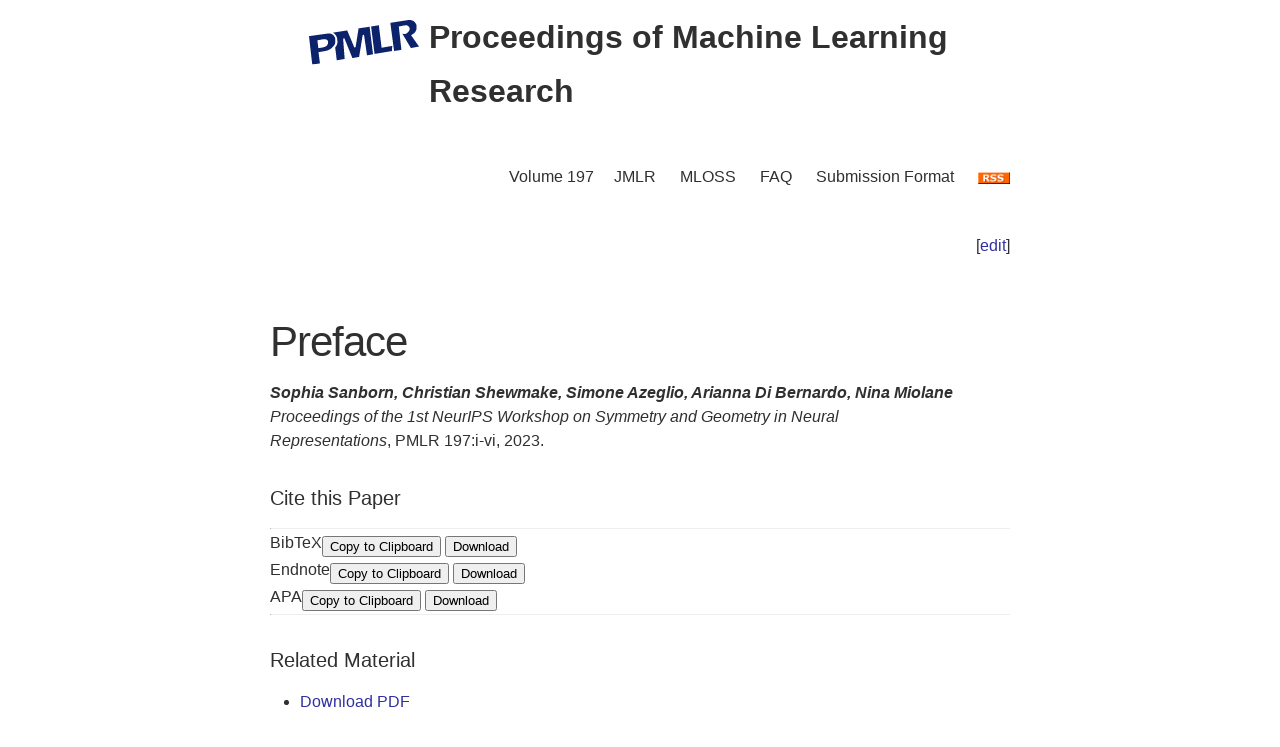

--- FILE ---
content_type: text/html; charset=utf-8
request_url: https://proceedings.mlr.press/v197/sanborn23a.html
body_size: 2957
content:
<!DOCTYPE html>
<html lang="en">


<head>
  <meta charset="utf-8">
  <meta http-equiv="X-UA-Compatible" content="IE=edge">
  <meta name="viewport" content="width=device-width, initial-scale=1">
  <!-- Search Engine Info --><title>Preface</title><meta name="description" content="PrefaceSophia Sanborn,&nbsp;Christian Shewmake,&nbsp;Simone Azeglio,&nbsp;Arianna Di Bernardo,&nbsp;Nina Miolane"><!-- Solution from http://stackoverflow.com/questions/31593297/using-execcommand-javascript-to-copy-hidden-text-to-clipboard -->
<script src="https://proceedings.mlr.press/v197/assets/js/copy_input.js"></script>
<script src="https://ajax.googleapis.com/ajax/libs/jquery/2.1.1/jquery.min.js"></script>
<script src="https://proceedings.mlr.press/v197/assets/js/download.js"></script>
<meta name="citation_publisher" content="PMLR"/><meta name="citation_title" content="Preface"/><meta name="citation_language" content="en"/>
<meta name="citation_abstract_html_url" content="https://proceedings.mlr.press/v197/sanborn23a.html"/><meta name="citation_pdf_url" content="https://proceedings.mlr.press/v197/sanborn23a/sanborn23a.pdf"><meta name="citation_firstpage" content="i"><meta name="citation_lastpage" content="vi"><meta name="citation_author" content="Sophia Sanborn"><meta name="citation_author" content="Christian Shewmake"><meta name="citation_author" content="Simone Azeglio"><meta name="citation_author" content="Arianna Di Bernardo"><meta name="citation_author" content="Nina Miolane"><meta name="citation_publication_date" content="2023/02/07"><meta name="citation_inbook_title" content="NeurIPS Workshop on Symmetry and Geometry in Neural Representations"/><meta name="citation_conference_title" content="NeurIPS Workshop on Symmetry and Geometry in Neural Representations"/><meta name="citation_issn" content="2640-3498"><meta name="twitter:card" content="summary"/>
<meta name="twitter:title" content="Preface"/><meta name="twitter:site" content="@MLResearchPress" /><meta name="twitter:description" content=""/><meta name="twitter:image" content="https://proceedings.mlr.press/v197/assets/images/logo-pmlr.png"/>
<meta name="twitter:image:alt" content="PMLR Logo"/><meta property="og:title" content="Preface"/>
<meta property="og:description" content=""/>
<meta property="og:type" content="article"/><meta property="article:published_time" content="2023-02-07T00:00:00+00:00"><meta property="og:url" content="https://proceedings.mlr.press/v197/sanborn23a.html"/><meta property="og:image" content="https://proceedings.mlr.press/v197/assets/images/logo-pmlr.png"/><meta property="og:site_name" content="PMLR"/><!-- Style Info -->
  <link rel="stylesheet" type="text/css" href="https://proceedings.mlr.press/v197/assets/css/pmlr.css" />
  <style>.hero-text {
    color: #303030;
  }</style>

  <!-- Icon Info -->
  <link rel="shortcut icon" href="https://proceedings.mlr.press/v197/assets/images/favicon-pmlr.ico" type="image/x-icon">
  <link rel="icon" href="https://proceedings.mlr.press/v197/assets/images/favicon-pmlr.ico" type="image/x-icon">

  <!-- Feed Info --><link type="application/atom+xml" rel="alternate" href="https://proceedings.mlr.press/v197/feed.xml" title="Proceedings of Machine Learning Research" /><!-- Scripting info --><!-- Solution from http://stackoverflow.com/questions/31593297/using-execcommand-javascript-to-copy-hidden-text-to-clipboard -->
<script src="https://proceedings.mlr.press/v197/assets/js/copy_input.js"></script>
<script src="https://ajax.googleapis.com/ajax/libs/jquery/2.1.1/jquery.min.js"></script>
<script src="https://proceedings.mlr.press/v197/assets/js/download.js"></script>

<script>
  (function(i,s,o,g,r,a,m){i['GoogleAnalyticsObject']=r;i[r]=i[r]||function(){
  (i[r].q=i[r].q||[]).push(arguments)},i[r].l=1*new Date();a=s.createElement(o),
  m=s.getElementsByTagName(o)[0];a.async=1;a.src=g;m.parentNode.insertBefore(a,m)
  })(window,document,'script','//www.google-analytics.com/analytics.js','ga');

  ga('create', 'UA-92432422-1', 'auto');
  ga('send', 'pageview');

</script>

<script type="text/x-mathjax-config">
  MathJax.Hub.Config({
    TeX: {
      equationNumbers: {
          autoNumber: "AMS"
        }
      },
      tex2jax: {
      inlineMath: [ ['$','$'], ['\\(', '\\)'] ],
      displayMath: [ ['$$','$$'], ['\\[', '\\]'] ],
      processEscapes: true,
    }
  });
</script>
<script  async
  src="https://cdnjs.cloudflare.com/ajax/libs/mathjax/2.7.7/latest.js?config=TeX-AMS-MML_HTMLorMML">
</script>


  <!-- User custom header -->
</head>






<body>


<header class="site-header">
  <div class="wrapper">
    


<div class="hero-image">
  <div class="hero-text">
    <a href="/" target="_top"><img src="/v197/assets/images/logo-pmlr.svg" alt="[NeurIPS Workshop on Symmetry and Geometry in Neural Representations Logo]"></a>
    Proceedings of Machine Learning Research
  </div>
</div>


    <nav class="site-nav">
  <input type="checkbox" id="nav-trigger" class="nav-trigger" />
  <label for="nav-trigger">
  <span class="menu-icon"><svg viewBox="0 0 18 15" width="18px" height="15px">
  <path d="M18,1.484c0,0.82-0.665,1.484-1.484,1.484H1.484C0.665,2.969,0,2.304,0,1.484l0,0C0,0.665,0.665,0,1.484,0 h15.032C17.335,0,18,0.665,18,1.484L18,1.484z M18,7.516C18,8.335,17.335,9,16.516,9H1.484C0.665,9,0,8.335,0,7.516l0,0 c0-0.82,0.665-1.484,1.484-1.484h15.032C17.335,6.031,18,6.696,18,7.516L18,7.516z M18,13.516C18,14.335,17.335,15,16.516,15H1.484 C0.665,15,0,14.335,0,13.516l0,0c0-0.82,0.665-1.483,1.484-1.483h15.032C17.335,12.031,18,12.695,18,13.516L18,13.516z"/>
</svg>
</span>
  </label>
  <div class="trigger"><a class="page-link" href="https://proceedings.mlr.press/v197/">Volume 197</a><a class="page-link" href="http://www.jmlr.org/">JMLR</a> 
    <a class="page-link" href="http://www.jmlr.org/mloss">MLOSS</a>
    <a class="page-link" href="/faq.html">FAQ</a>
    <a class="page-link" href="/spec.html">Submission Format</a>
    <a class="page-link" href="https://proceedings.mlr.press//v197/assets/rss/feed.xml">
      <img src="https://proceedings.mlr.press/v197/assets/images/RSS.gif" class="rss" alt="RSS Feed">
    </a>
  </div>
</nav>

  </div>
</header>





<main class="page-content" aria-label="Content"><div class="wrapper">


<p style="text-align:right">[<a href="https://github.com/mlresearch/v197/edit/gh-pages/_posts/2023-02-07-sanborn23a.md" target="_blank" onclick="ga('send', 'event', 'Edit Page', 'Edit', 'https://github.com/mlresearch/v197/edit/gh-pages/_posts/2023-02-07-sanborn23a.md', 13);">edit</a>]</p>


<article class="post-content">
  <h1>Preface</h1><span class="authors">Sophia Sanborn,&nbsp;Christian Shewmake,&nbsp;Simone Azeglio,&nbsp;Arianna Di Bernardo,&nbsp;Nina Miolane</span>
<div id="info"><i>Proceedings of the 1st NeurIPS Workshop on Symmetry and Geometry in Neural Representations</i>,&nbsp;PMLR 197:i-vi,&nbsp;2023.
  </div> <!-- info -->
  
  <h4>Cite this Paper</h4>
<hr class="bibhr">

<div class="bibbuttongroup row row--justified">
  <div class="bibbuttontext column">
    BibTeX
  </div>
  <div class="column">
  <div class="codebox">
    <code class="citecode" id="bibtex">
@InProceedings{pmlr-v197-sanborn23a,
  title = 	 {Preface},
  author =       {Sanborn, Sophia and Shewmake, Christian and Azeglio, Simone and Di Bernardo, Arianna and Miolane, Nina},
  booktitle = 	 {Proceedings of the 1st NeurIPS Workshop on Symmetry and Geometry in Neural Representations},
  pages = 	 {i--vi},
  year = 	 {2023},
  editor = 	 {Sanborn, Sophia and Shewmake, Christian and Azeglio, Simone and Di Bernardo, Arianna and Miolane, Nina},
  volume = 	 {197},
  series = 	 {Proceedings of Machine Learning Research},
  month = 	 {03 Dec},
  publisher =    {PMLR},
  pdf = 	 {https://proceedings.mlr.press/v197/sanborn23a/sanborn23a.pdf},
  url = 	 {https://proceedings.mlr.press/v197/sanborn23a.html}
}
</code>
  </div>
  <button class="button"  id="button-bibtex1" onclick="CopyToClipboard('bibtex');  ga('send', 'event', 'Ref Copy', 'CopyToClipboard', '/v197/pmlr-v197-sanborn23a.bib', 15);">Copy to Clipboard</button>
  <button class="button" id="button-bibtex2" onclick="DownloadTexToFile('pmlr-v197-sanborn23a.bib', 'bibtex'); ga('send', 'event', 'Ref Downloads', 'Download', '/v197/pmlr-v197-sanborn23a.bib', 16);">Download</button>
  </div>
</div>


<div class="bibbuttongroup row row--justified">
  <div class="bibbuttontext column">
    Endnote
  </div>
  <div class="column">
  <div class="codebox">
    <code class="citecode" id="endnote">%0 Conference Paper
%T Preface
%A Sophia Sanborn
%A Christian Shewmake
%A Simone Azeglio
%A Arianna Di Bernardo
%A Nina Miolane
%B Proceedings of the 1st NeurIPS Workshop on Symmetry and Geometry in Neural Representations
%C Proceedings of Machine Learning Research
%D 2023
%E Sophia Sanborn
%E Christian Shewmake
%E Simone Azeglio
%E Arianna Di Bernardo
%E Nina Miolane	
%F pmlr-v197-sanborn23a
%I PMLR
%P i--vi
%U https://proceedings.mlr.press/v197/sanborn23a.html
%V 197
</code>
  </div>
  <button class="button"  id="button-endnote1" onclick="CopyToClipboard('endnote');  ga('send', 'event', 'Ref Copy', 'CopyToClipboard', '/v197/pmlr-v197-sanborn23a.enw', 15);">Copy to Clipboard</button>
  <button class="button" id="button-endnote2" onclick="DownloadTexToFile('pmlr-v197-sanborn23a.enw', 'endnote'); ga('send', 'event', 'Ref Downloads', 'Download', '/v197/pmlr-v197-sanborn23a.enw', 16);">Download</button>
  </div>
</div>



<div class="bibbuttongroup row row--justified">
  <div class="bibbuttontext column">
    APA
  </div>
  <div class="column">
  <div class="codebox">
    <code class="citecode" id="apa">
Sanborn, S., Shewmake, C., Azeglio, S., Di Bernardo, A. & Miolane, N.. (2023). Preface. <i>Proceedings of the 1st NeurIPS Workshop on Symmetry and Geometry in Neural Representations</i>, in <i>Proceedings of Machine Learning Research</i> 197:i-vi Available from https://proceedings.mlr.press/v197/sanborn23a.html.

</code>
  </div>
  <button class="button"  id="button-apa1" onclick="CopyToClipboard('apa');  ga('send', 'event', 'Ref Copy', 'CopyToClipboard', '/v197/pmlr-v197-sanborn23a.txt', 15);">Copy to Clipboard</button>
  <button class="button" id="button-apa2" onclick="DownloadTexToFile('pmlr-v197-sanborn23a.txt', 'apa'); ga('send', 'event', 'Ref Downloads', 'Download', '/v197/pmlr-v197-sanborn23a.txt', 16);">Download</button>
  </div>
</div>

<hr class="bibhr">


  
  <h4>Related Material</h4>
  <div id="extras">
    <ul>
      <li><a href="https://proceedings.mlr.press/v197/sanborn23a/sanborn23a.pdf" target="_blank" onclick="ga('send', 'event', 'PDF Downloads', 'Download', 'https://proceedings.mlr.press/v197/sanborn23a/sanborn23a.pdf', 10);">Download PDF</a></li>
    </ul>
  </div>
  

</article>









      </div>
    </main>


<footer class="site-footer">
  <div class="wrapper">
    <p>This site last compiled Sat, 18 Mar 2023 07:44:46 +0000</p>
      <div class="footer-left"><i><a href="https://github.com/mlresearch/v197">Github Account</a></i>
      </div>
      <div class="footer-right">Copyright &copy; <a href="https://proceedings.mlr.press">The authors and PMLR</a> 2023.<a href="https://twitter.com/MLResearchPress"><i class="icon-twitter"></i>&nbsp;MLResearchPress</a></div>
  </div>
</footer>





</body>

</html>
